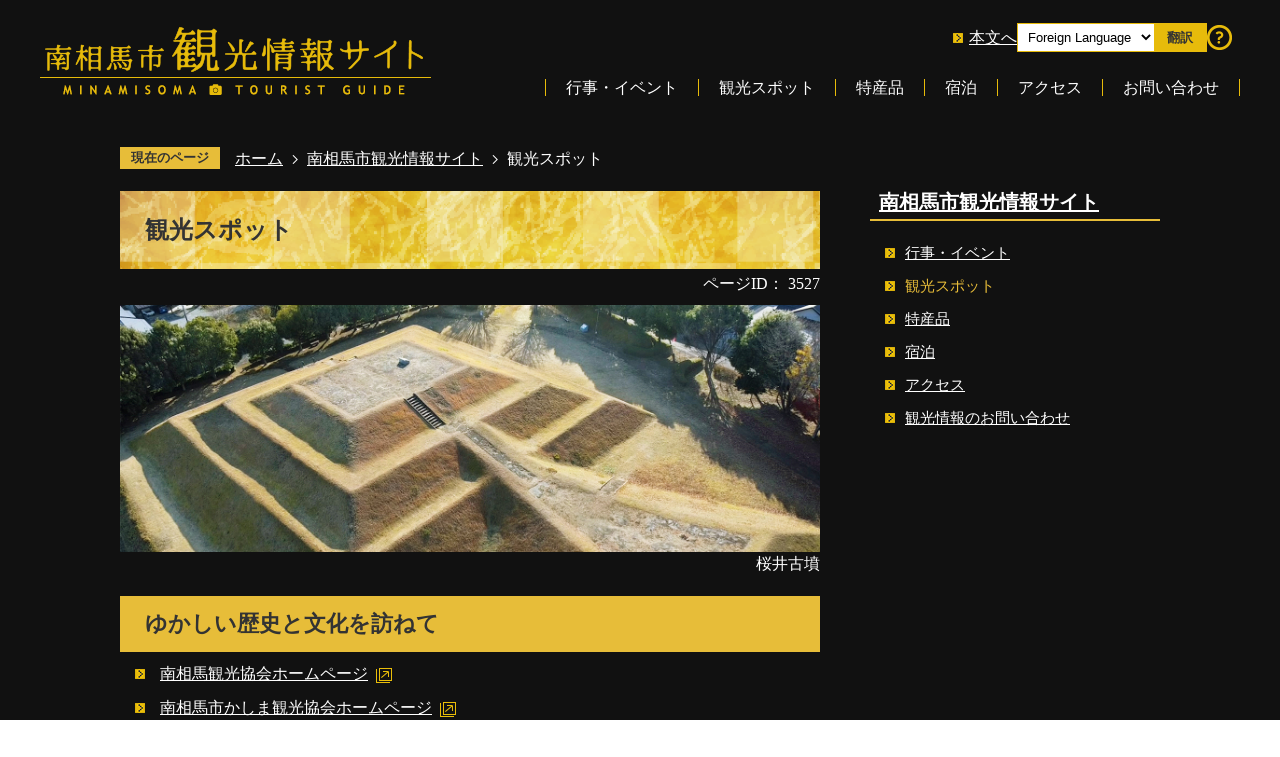

--- FILE ---
content_type: text/html
request_url: https://www.city.minamisoma.lg.jp/tourist/tourist_attractions/index.html
body_size: 34903
content:
<!DOCTYPE HTML>
<html lang="ja">
<head>
  <meta charset="utf-8">
                                                                                              

        <meta name="keywords" content="">
<meta name="description" content="">    <meta property="og:title" content="観光スポット|南相馬市公式ウェブサイト -Minamisoma City-">
<meta property="og:type" content="article">
<meta property="og:url" content="https://www.city.minamisoma.lg.jp/tourist/tourist_attractions/index.html">
  <meta property="og:image" content="http://www.city.minamisoma.lg.jp/material/images/group/3/2024_kankospot.jpg" />
    <meta name="viewport" content="width=720, user-scalable=yes" />      <meta name="nsls:timestamp" content="Wed, 07 Aug 2024 01:24:33 GMT">            <title>観光スポット／南相馬市公式ウェブサイト -Minamisoma City-</title>    <link rel="canonical" href="https://www.city.minamisoma.lg.jp/tourist/tourist_attractions/index.html">        
                          <link rel="icon" href="//www.city.minamisoma.lg.jp/favicon.ico">
        <link rel="apple-touch-icon" href="//www.city.minamisoma.lg.jp/smartphone.png">
                                                  <link href="//www.city.minamisoma.lg.jp/theme/base/s-kanko/css/sub.css" rel="stylesheet" type="text/css" class="sp-style">              

                                                        <script src="//www.city.minamisoma.lg.jp/theme/base/js/jquery.js"></script>
<script src="//www.city.minamisoma.lg.jp/theme/base/js/jquery_cookie.js"></script>
<script src="//www.city.minamisoma.lg.jp/theme/base/js/common_lib.js"></script>
<script src="//www.city.minamisoma.lg.jp/theme/base/js/jquery.easing.1.3.js"></script>
<script src="//www.city.minamisoma.lg.jp/theme/base/js/jquery.bxslider.js"></script>
<script src="//www.city.minamisoma.lg.jp/theme/base/js/jquery.inview.min.js"></script>
<script src="//www.city.minamisoma.lg.jp/theme/base/js/jquery_dropmenu.js"></script>
<script src="//www.city.minamisoma.lg.jp/theme/base/js/mutual_switching/mutual_switching.js"></script>
<script src="//www.city.minamisoma.lg.jp/theme/base/s-kanko/js/common.js"></script>
<script src="//www.google.com/jsapi"></script>
<script>(function(w,d,s,l,i){w[l]=w[l]||[];w[l].push({'gtm.start':
new Date().getTime(),event:'gtm.js'});var f=d.getElementsByTagName(s)[0],
j=d.createElement(s),dl=l!='dataLayer'?'&l='+l:'';j.async=true;j.src=
'https://www.googletagmanager.com/gtm.js?id='+i+dl;f.parentNode.insertBefore(j,f);
})(window,document,'script','dataLayer','GTM-KBZ54DH');</script>
                  <script src="//www.city.minamisoma.lg.jp/theme/base/s-kanko/js/sub.js"></script>
          

      
  <!--[if lt IE 9]>
  <script src="//www.city.minamisoma.lg.jp/theme/base/js/html5shiv-printshiv.min.js"></script>
  <script src="//www.city.minamisoma.lg.jp/theme/base/js/css3-mediaqueries.js"></script>
  <![endif]-->

  <script>
    var cms_api_token="eyJ0eXAiOiJKV1QiLCJhbGciOiJIUzI1NiJ9.eyJjdXN0b21lcl9jb2RlIjoiMTgxMTA4Iiwic2VydmljZV9uYW1lIjoiU01BUlQgQ01TIn0.9hgRcOVbwXlJ018wELgR8WvGvVYylwLOBC1ZjEx_30g";
    var cms_api_domain="lg-api4th.smart-lgov.jp";
    var cms_api_site="";
    var cms_app_version="1.0.0";
    var cms_app_id="jp.ad.smartvalue.minamisomajoho";
    var site_domain = "https://www.city.minamisoma.lg.jp";
    var theme_name = "base";
    var cms_recruit_no = "0";
    var cms_recruit_history_no = "0";
    var cms_recruit_search_item = '[]';
    var is_smartphone = false;  </script>

  
  
    <script src="//www.city.minamisoma.lg.jp/resource/js/add_tel_link.js"></script>
  

</head>
<body>
            
              
                
  
  

  <div id="wrapper">
    <div id="wrapper-in">
      <div id="wrapper-in2">

        <div id="header-print">

                      
<p id="smartphone" class="jqs-go-to-sp" style="display: none;"><a href="https://www.city.minamisoma.lg.jp/tourist/tourist_attractions/index.html" class="jqs-go-to-sp">スマートフォン版を表示</a></p>

<header id="header" class="view-pc">

  <div class="header-subnav-area">

    <div class="box clearfix">

      <nav class="unit">
        <ul class="list">
          <li><a href="#container">本文へ</a></li>
        </ul>
                    <div class="lang-select-wrap">
    <select class="lang-select" name="translate" title="lang-select">
      <option value="#" lang="en">Foreign Language</option>
      <option value="https://translate.google.com/translate?hl=ja&sl=ja&tl=en&u=https://www.city.minamisoma.lg.jp/tourist/tourist_attractions/index.html" lang="en">English</option>
      <option value="https://translate.google.com/translate?hl=ja&sl=ja&tl=zh-CN&u=https://www.city.minamisoma.lg.jp/tourist/tourist_attractions/index.html" lang="zh-CN">简体中文</option>
      <option value="https://translate.google.com/translate?hl=ja&sl=ja&tl=zh-TW&u=https://www.city.minamisoma.lg.jp/tourist/tourist_attractions/index.html" lang="zh-TW">繁體中文</option>
      <option value="https://translate.google.com/translate?hl=ja&sl=ja&tl=ko&u=https://www.city.minamisoma.lg.jp/tourist/tourist_attractions/index.html" lang="ko">한국어</option>
      <option value="https://translate.google.com/translate?hl=ja&sl=ja&tl=vi&u=https://www.city.minamisoma.lg.jp/tourist/tourist_attractions/index.html" lang="vi">Việt</option>
      <option value="https://translate.google.com/translate?hl=ja&sl=ja&tl=tl&u=https://www.city.minamisoma.lg.jp/tourist/tourist_attractions/index.html" lang="tl">Tagalog</option>
      <option value="https://translate.google.com/translate?hl=ja&sl=ja&tl=my&u=https://www.city.minamisoma.lg.jp/tourist/tourist_attractions/index.html" lang="my">မြန်မာ</option>
      <option value="https://translate.google.com/translate?hl=ja&sl=ja&tl=mn&u=https://www.city.minamisoma.lg.jp/tourist/tourist_attractions/index.html" lang="mn">Монгол</option>
      <option value="https://translate.google.com/translate?hl=ja&sl=ja&tl=id&u=https://www.city.minamisoma.lg.jp/tourist/tourist_attractions/index.html" lang="id">Bahasa Indonesia</option>
      <option value="https://translate.google.com/translate?hl=ja&sl=ja&tl=fr&u=https://www.city.minamisoma.lg.jp/tourist/tourist_attractions/index.html" lang="fr">Français</option>
    </select>
    <button class="btn-lang-select js-btn-lang-select"><span>翻訳</span></button>
  </div>
                <a href="//www.city.minamisoma.lg.jp/portal/sections/11/1110/11103/1/4/1159.html"><img src="//www.city.minamisoma.lg.jp/theme/base/s-kanko/img_common/icon_translate_kanko.png" alt="翻訳機能に関する情報"></a>
      </nav>

    </div>

    <p id="header-logo">      <a href="https://www.city.minamisoma.lg.jp/tourist/index.html"><img src="//www.city.minamisoma.lg.jp/theme/base/s-kanko/img_common/pc_header_logo.png" alt="南相馬市観光情報サイト MINAMISOMA TOURIST GUIDE"></a>
    </p>  </div>

  <nav id="header-nav">

    <div class="in">
      <ul class="list clearfix">
        <li class="nav1"><a href="https://www.city.minamisoma.lg.jp/tourist/events/index.html">行事・イベント</a></li>
        <li class="nav2"><a href="https://www.city.minamisoma.lg.jp/tourist/tourist_attractions/index.html">観光スポット</a></li>
        <li class="nav3"><a href="https://www.city.minamisoma.lg.jp/tourist/goods/index.html">特産品</a></li>
        <li class="nav4"><a href="https://www.city.minamisoma.lg.jp/tourist/hotels/index.html">宿泊</a></li>
        <li class="nav5"><a href="https://www.city.minamisoma.lg.jp/tourist/access/index.html">アクセス</a></li>
        <li class="nav6"><a href="https://www.city.minamisoma.lg.jp/tourist/6833.html">お問い合わせ</a></li>
      </ul>
    </div>

  </nav>

</header>

<header id="sp-header" class="view-sp">
  <div class="box clearfix">
    <p id="sp-header-logo"><a href="https://www.city.minamisoma.lg.jp/tourist/index.html">      <img src="//www.city.minamisoma.lg.jp/theme/base/s-kanko/img_common/sp_header_logo.png" alt="南相馬市観光情報サイト MINAMISOMA TOURIST GUIDE">
    </a></p>    <nav id="sp-header-nav" class="clearfix">
      <div class="menu-btn-area clearfix">
      <p class="menu-btn-menu"><a href="#"><img src="//www.city.minamisoma.lg.jp/theme/base/s-kanko/img_common/menu_btn_menu.png" alt="メニュー"></a></p>
      </div>
    </nav>
  </div>

  <div class="modal-menu-bg"></div>
  <div class="modal-menu">
    <div class="in">
      <div class="m-menu-box">
        <p class="m-menu-logo"><a href="https://www.city.minamisoma.lg.jp/tourist/index.html"><img src="//www.city.minamisoma.lg.jp/theme/base/s-kanko/img_common/sp_header_logo.png" alt="南相馬市観光情報サイト MINAMISOMA TOURIST GUIDE"></a></p>
        <p class="modal-menu-close">
          <span><img src="//www.city.minamisoma.lg.jp/theme/base/s-kanko/img_common/menu_btn_close.png" alt="閉じる"></span>
        </p>
      </div>

      
<script>
$(function() {
  $('.headerNaviDynBlock').each(function() {
    var block = $(this);
    var list = block.find('.headerNaviDynList');
    block.css('display', 'none');

    var url = block.attr('url');
    if (!url) {
      url = block.attr('data-url');
      if (!url) {
        return;
      }
    }

    $.getJSON(url, function(json) {
      var templateOrig = block.find('.headerNaviPageTemplate');
      if (templateOrig.length == 0) {
        return;
      }
      var template = templateOrig.clone().removeClass('headerNaviPageTemplate').addClass('pageEntity').css('display', '');
      block.find('.pageEntity').remove();
      var count = 0;
      for (var j=0; j<json.length; j++) {
        var item = json[j];
        if (item.is_category_index && item.child_pages_count == 0) {
          continue;
        }
        var entity = template.clone();
        entity.find('.pageLink').attr('href', item.url).text(item.page_name);
        entity.find('.pageDescription').text(item.description);
        list.append(entity);
        count++;
      }
      if (count > 0) {
        block.css('display', '');
      }
      templateOrig.remove();
    });
  });
});
</script>

<div class="box">
  <h2 class="title">行事・イベント</h2>
    <div class="headerNaviDynBlock" data-url="//www.city.minamisoma.lg.jp/tourist/events/index.tree.json" data-dropmenu="true">
    <ul class="list headerNaviDynList">
      <li class="pageEntity headerNaviPageTemplate"><a class="pageLink"></a></li>
    </ul>
  </div>
  </div>

<div class="box">
  <h2 class="title">観光スポット</h2>
    <div class="headerNaviDynBlock" data-url="//www.city.minamisoma.lg.jp/tourist/tourist_attractions/index.tree.json" data-dropmenu="true">
    <ul class="list headerNaviDynList">
      <li class="pageEntity headerNaviPageTemplate"><a class="pageLink"></a></li>
    </ul>
  </div>
  </div>

<div class="box">
  <h2 class="title">特産品</h2>
    <div class="headerNaviDynBlock" data-url="//www.city.minamisoma.lg.jp/tourist/goods/index.tree.json" data-dropmenu="true">
    <ul class="list headerNaviDynList">
      <li class="pageEntity headerNaviPageTemplate"><a class="pageLink"></a></li>
    </ul>
  </div>
  </div>

<div class="box">
  <h2 class="title">宿泊</h2>
    <div class="headerNaviDynBlock" data-url="//www.city.minamisoma.lg.jp/tourist/hotels/index.tree.json" data-dropmenu="true">
    <ul class="list headerNaviDynList">
      <li class="pageEntity headerNaviPageTemplate"><a class="pageLink"></a></li>
    </ul>
  </div>
  </div>

<div class="box">
  <h2 class="title">アクセス</h2>
    <div class="headerNaviDynBlock" data-url="//www.city.minamisoma.lg.jp/tourist/access/index.tree.json" data-dropmenu="true">
    <ul class="list headerNaviDynList">
      <li class="pageEntity headerNaviPageTemplate"><a class="pageLink"></a></li>
    </ul>
  </div>
  </div>

<div class="box">
  <a class="fixed-link" href="https://www.city.minamisoma.lg.jp/tourist/6833.html">お問い合わせ</a>
</div>      <div class="translate_link_wrap">
                    <div class="lang-select-wrap">
    <select class="lang-select" name="translate" title="lang-select">
      <option value="#" lang="en">Foreign Language</option>
      <option value="https://translate.google.com/translate?hl=ja&sl=ja&tl=en&u=https://www.city.minamisoma.lg.jp/tourist/tourist_attractions/index.html" lang="en">English</option>
      <option value="https://translate.google.com/translate?hl=ja&sl=ja&tl=zh-CN&u=https://www.city.minamisoma.lg.jp/tourist/tourist_attractions/index.html" lang="zh-CN">简体中文</option>
      <option value="https://translate.google.com/translate?hl=ja&sl=ja&tl=zh-TW&u=https://www.city.minamisoma.lg.jp/tourist/tourist_attractions/index.html" lang="zh-TW">繁體中文</option>
      <option value="https://translate.google.com/translate?hl=ja&sl=ja&tl=ko&u=https://www.city.minamisoma.lg.jp/tourist/tourist_attractions/index.html" lang="ko">한국어</option>
      <option value="https://translate.google.com/translate?hl=ja&sl=ja&tl=vi&u=https://www.city.minamisoma.lg.jp/tourist/tourist_attractions/index.html" lang="vi">Việt</option>
      <option value="https://translate.google.com/translate?hl=ja&sl=ja&tl=tl&u=https://www.city.minamisoma.lg.jp/tourist/tourist_attractions/index.html" lang="tl">Tagalog</option>
      <option value="https://translate.google.com/translate?hl=ja&sl=ja&tl=my&u=https://www.city.minamisoma.lg.jp/tourist/tourist_attractions/index.html" lang="my">မြန်မာ</option>
      <option value="https://translate.google.com/translate?hl=ja&sl=ja&tl=mn&u=https://www.city.minamisoma.lg.jp/tourist/tourist_attractions/index.html" lang="mn">Монгол</option>
      <option value="https://translate.google.com/translate?hl=ja&sl=ja&tl=id&u=https://www.city.minamisoma.lg.jp/tourist/tourist_attractions/index.html" lang="id">Bahasa Indonesia</option>
      <option value="https://translate.google.com/translate?hl=ja&sl=ja&tl=fr&u=https://www.city.minamisoma.lg.jp/tourist/tourist_attractions/index.html" lang="fr">Français</option>
    </select>
    <button class="btn-lang-select js-btn-lang-select"><span>翻訳</span></button>
  </div>
                <a href="//www.city.minamisoma.lg.jp/portal/sections/11/1110/11103/1/4/1159.html"><img src="//www.city.minamisoma.lg.jp/theme/base/s-kanko/img_common/icon_translate_kanko.png" alt="翻訳機能に関する情報"></a>
      </div>
      <div class="h-btn">
        <ul>
          <li><a href="https://www.city.minamisoma.lg.jp/tourist/tourist_attractions/index.html" class="jqs-go-to-pc">PC版を表示</a></li>
          <li><a href="https://www.city.minamisoma.lg.jp/portal/index.html">ポータルサイトへ</a></li>
        </ul>
      </div>
    </div>
  </div>

</header>
          
        </div>

        <dl id="pankuzu" class="clearfix view-pc">
          <dt class="title">現在のページ</dt>
          <dd class="in">
            

<ul class="list">
              <li><a href="https://www.city.minamisoma.lg.jp/index.html">ホーム</a></li>
                  <li class="icon"><a href="https://www.city.minamisoma.lg.jp/tourist/index.html">南相馬市観光情報サイト</a></li>
            <li class="icon"><span>観光スポット</span></li>
  </ul>
          </dd>
        </dl>

        <section id="container">
          <div id="container-in" class="clearfix">

            <article id="contents" role="main">

                                
      <h1 class="title"><span class="bg"><span class="bg2">観光スポット</span></span></h1>
    
  
                
              
                          
                    
                  
    <div class="page-number-display">
      <span class="number-display-label">ページID：</span>      <span class="number-display">3527</span>
    </div>
  

              <div id="contents-in">      
        

            <!-- 「フリー編集エリア」 -->
                                      <div class="free-layout-area">
                <div>
            
            
            
            <figure class="img-item"><img alt="桜井古墳（空撮）" src="//www.city.minamisoma.lg.jp/material/images/group/3/2024_kankospot.jpg">
              <p style="text-align: right;">桜井古墳</p>
            </figure>
          
          
          
          

            
            
            
            <h2><span class="bg"><span class="bg2"><span class="bg3">ゆかしい歴史と文化を訪ねて</span></span></span></h2>
          
          
          
          
<p class="link-item"><a class="icon2" href="https://minamisomakanko.org/" target="_blank">南相馬観光協会ホームページ</a></p>
<p class="link-item"><a class="icon2" href="http://www.kashima-kankou.jp/" target="_blank">南相馬市かしま観光協会ホームページ</a></p>
<p class="link-item"><a class="icon2" href="https://odaka6014.jp/">小高観光協会ホームページ</a></p>
</div>
              </div>
            
              

    
                
                
              








                        





  
              











  
              
  
            







          

                                                                                                                                                                                                                                                                                              

    
    
  

    
              
                  <ul class="level1col2 clearfix">
                                                                <li class="page">
          <a href="https://www.city.minamisoma.lg.jp/tourist/tourist_attractions/22705.html">サーフ情報ウェブサイト「えぶなみ北泉」</a>
          

                </li>
                              <li class="page">
          <a href="https://www.city.minamisoma.lg.jp/tourist/tourist_attractions/11475.html">相馬野馬追を知る</a>
          

                </li>
                              <li class="page">
          <a href="https://www.city.minamisoma.lg.jp/tourist/tourist_attractions/11483.html">南相馬の今と昔をたどる</a>
          

                </li>
                              <li class="page">
          <a href="https://www.city.minamisoma.lg.jp/tourist/tourist_attractions/11484.html">一日まるごと楽しむ</a>
          

                </li>
                              <li class="dir">
          <a href="https://www.city.minamisoma.lg.jp/tourist/tourist_attractions/spots/index.html">立ち寄りスポット</a>
          

                  </li>
                              <li class="dir">
          <a href="https://www.city.minamisoma.lg.jp/tourist/tourist_attractions/historic/index.html">歴史と文化</a>
          

                  </li>
                              <li class="dir">
          <a href="https://www.city.minamisoma.lg.jp/tourist/tourist_attractions/map/index.html">観光マップ</a>
          

                  </li>
                              <li class="page">
          <a href="https://www.city.minamisoma.lg.jp/tourist/tourist_attractions/4208.html">南相馬市観光ボランティアガイド</a>
          

                </li>
                              <li class="page">
          <a href="https://www.city.minamisoma.lg.jp/tourist/tourist_attractions/8354.html">フリーWi-Fiサービス</a>
          

                </li>
                              <li class="page">
          <a href="https://www.city.minamisoma.lg.jp/tourist/tourist_attractions/8566.html">北泉海浜総合公園</a>
          

                </li>
                              <li class="page">
          <a href="https://www.city.minamisoma.lg.jp/tourist/tourist_attractions/5761.html">北泉海岸ライブカメラ</a>
          

                </li>
                    
                      </ul>
        

      
    
  

            <!-- 「フリー編集エリア」 -->
                        
        

            
              
                                                                  <!-- 「お問い合わせ先」 -->
                                                        
                    
                     <!-- pdfダウンロード -->

                  
  


                  
                                
              <!-- //#contents-in  -->
              </div>
            <!-- //#contents  -->
            </article>

                                                                                                        
              
                <nav id="side-nav">
  <section class="side-nav-list">
        
    <script>
  function cmsDynDateFormat(date, format) {
    var jpWeek = ['日', '月', '火', '水', '木', '金', '土'];
    return format.replace('%Y', date.getFullYear()).replace('%m', ('0' + (date.getMonth() + 1)).slice(-2)).replace('%d', ('0' + date.getDate()).slice(-2)).replace('%a', jpWeek[date.getDay()])
        .replace('%H', ('0' + date.getHours()).slice(-2)).replace('%M', ('0' + date.getMinutes()).slice(-2)).replace('%S', ('0' + date.getSeconds()).slice(-2));
  }
  function cmsDynExecuteGetPageList() {
    var outerBlocks = $('.pageListDynBlock');
    outerBlocks.each(function() {
      var block = $(this);
      block.find('.pageListExists').css('display', 'none');
      block.find('.pageListNotExists').css('display', 'none');

      var url = block.attr('data-url');

      var cond = {};

      cond.limit = parseInt(block.attr('data-limit'));
      cond.showIndex = parseInt(block.attr('data-show-index'));
      cond.showMobile = parseInt(block.attr('data-show-mobile'));
      dateBegin = block.attr('data-date-begin');
      dateSpan = block.attr('data-date-span');

      cond.curPageNo = block.attr('data-current-page-no');
      cond.dirClass = block.attr('data-dir-class');
      cond.pageClass = block.attr('data-page-class');

      cond.timeBegin = 0;
      if (dateBegin) {
        cond.timeBegin = new Date(dateBegin);
      } else if (dateSpan) {
        cond.timeBegin = Date.now() - dateSpan * 86400000;
      }
      var recentSpan = block.attr('data-recent-span');
      cond.recentBegin = 0;
      if (recentSpan) {
        cond.recentBegin = Date.now() - recentSpan * 86400000;
      }
      cond.dateFormat = block.attr('data-date-format');
      if (!cond.dateFormat) {
        cond.dateFormat = '%Y/%m/%d %H:%M:%S';
      }
      cond.joinGrue = block.attr('data-join-grue');
      if (!cond.joinGrue) {
        cond.joinGrue = ' , ';
      }
      cond.eventDateFormat = block.attr('data-event-date-format');
      if (!cond.eventDateFormat) {
        cond.eventDateFormat = cond.dateFormat;
      }
      cond.eventType = block.attr('data-event-type');
      cond.eventField = block.attr('data-event-field');
      cond.eventArea = block.attr('data-event-area');
      eventDateSpan = block.attr('data-event-date-span');
      cond.eventTimeEnd = 0;
      if (eventDateSpan) {
        cond.eventTimeEnd = Date.now() + eventDateSpan * 86400000;
      }

      // タグ
      cond.tagDisplay = block.attr('data-show-tags');
      cond.tagPosition = block.attr('data-tags-position');
      cond.tagFilterTargets = block.attr('data-tag-filter-targets');

      $.getJSON(url, function(json) {
        cmsDynApplyPageListJson(block, json, cond);
      }).fail(function(jqxhr, textStatus, error) {
        block.css('display', 'none');
      });
    });
  }
  function cmsDynApplyPageListJson(block, json, cond) {
    var now = Date.now();
    var list = block.find('.pageListBlock');
    var template = list.find('.pageEntity:first').clone();
    list.find('.pageEntity').remove();

    var count = 0;

    for (var i = 0; i < json.length; i++) {
      var item = json[i];
      var itemDate = new Date(item.publish_datetime);

      if (!cond.showIndex && item.is_category_index) {
        continue;
      }
      if (!cond.showMobile && item.is_keitai_page) {
        continue;
      }
      if (cond.timeBegin && itemDate.getTime() < cond.timeBegin) {
        continue;
      }

      // タグによる絞込み
      if ('tag' in item && item.tag && cond.tagFilterTargets != null) {
        var filteringNos = (!isNaN(cond.tagFilterTargets)) ? [cond.tagFilterTargets] : cond.tagFilterTargets.split(/,|\s/);
        var isTarget = false;
        item.tag.forEach(function(tagItem, idx) {
          if (filteringNos.indexOf(tagItem.tag_no + "") >= 0) {
            isTarget = true;
          }
        });
        if (!isTarget) {
          continue;
        }
      }

      var entity = template.clone();
      if ('event' in item && item['event']) {
        var pageEvent = item['event'];
        if (cond.eventType && cond.eventType != pageEvent.event_type_name) {
          continue;
        }
        if (cond.eventField && $.inArray(cond.eventField, pageEvent.event_fields) < 0) {
          continue;
        }
        if (cond.eventArea && $.inArray(cond.eventArea, pageEvent.event_area) < 0) {
          continue;
        }

        var eventDateString = '';
        if (cond.eventTimeEnd) {
          if (pageEvent.event_date_type_id == 0) {
            var startDatetime = pageEvent.event_start_datetime ? new Date(pageEvent.event_start_datetime) : false;
            var endDatetime = pageEvent.event_end_datetime ? new Date(pageEvent.event_end_datetime) : false;
            if (startDatetime && endDatetime) {
              if (startDatetime.getTime() > cond.eventTimeEnd || endDatetime.getTime() <= now) {
                continue;
              }
              eventDateString = cmsDynDateFormat(startDatetime, cond.eventDateFormat) + '～' + cmsDynDateFormat(endDatetime, cond.eventDateFormat);
            } else if (startDatetime) {
              if (startDatetime.getTime() > cond.eventTimeEnd) {
                continue;
              }
            } else {
              if (endDatetime.getTime() <= now) {
                continue;
              }
              eventDateString = '～' + cmsDynDateFormat(endDatetime, cond.eventDateFormat);
            }
          } else if (pageEvent.event_date_type_id == 1) {
            var filteredDates = $.grep(pageEvent.event_dates, function(value, index) {
              var eventTime1 = new Date(value[0]+'T00:00:00+09:00').getTime();
              var eventTime2 = new Date(value[1]+'T23:59:59+09:00').getTime();
              return (eventTime1 <= cond.eventTimeEnd && eventTime2 >= now);
            });
            if (filteredDates.length == 0) {
              continue;
            }
          }
        }
        if (pageEvent.event_place) {
          entity.find('.pageEventPlaceExists').css('display', '');
          entity.find('.pageEventPlace').text(pageEvent.event_place);
        } else {
          entity.find('.pageEventPlaceExists').css('display', 'none');
          entity.find('.pageEventPlace').text('');
        }
        if (pageEvent.event_date_supplement) {
          entity.find('.pageEventDateExists').css('display', '');
          entity.find('.pageEventDate').text(pageEvent.event_date_supplement);
        } else if (eventDateString.length > 0) {
          entity.find('.pageEventDateExists').css('display', '');
          entity.find('.pageEventDate').text(eventDateString);
        } else {
          entity.find('.pageEventDateExists').css('display', 'none');
          entity.find('.pageEventDate').text('');
        }

        if (pageEvent.event_type_name) {
          entity.find('.pageEventTypeExists').css('display', '');
          entity.find('.pageEventType').text(pageEvent.event_type_name);
        } else {
          entity.find('.pageEventTypeExists').css('display', 'none');
          entity.find('.pageEventType').text('');
        }
        if (pageEvent.event_fields && pageEvent.event_fields.length > 0) {
          entity.find('.pageEventFieldsExists').css('display', '');
          entity.find('.pageEventFields').text(pageEvent.event_fields.join(cond.joinGrue));
        } else {
          entity.find('.pageEventFieldsExists').css('display', 'none');
          entity.find('.pageEventFields').text('');
        }
        if (pageEvent.event_area && pageEvent.event_area.length > 0) {
          entity.find('.pageEventAreaExists').css('display', '');
          entity.find('.pageEventArea').text(pageEvent.event_area.join(cond.joinGrue));
        } else {
          entity.find('.pageEventAreaExists').css('display', 'none');
          entity.find('.pageEventArea').text('');
        }
        entity.find('.pageEventExists').css('display', '');
      } else {
        entity.find('.pageEventExists').css('display', 'none');
      }

      entity.find('.pageDate').each(function() {
        var dateString = cmsDynDateFormat(itemDate, cond.dateFormat);
        $(this).text(dateString);
      });
      var pageLink = entity.find('a.pageLink');
      if (cond.curPageNo == item.page_no) {
        pageLink.removeAttr('href').removeAttr('page_no').css('display', 'none');
        pageLink.parent().append('<span class="pageNoLink">' + item.page_name + '</span>');
      } else {
        pageLink.attr('page_no', item.page_no).attr('href', item.url).text(item.page_name);
        pageLink.find('.pageNoLink').remove();
      }

      entity.find('.pageDescription').text(item.description);

      if ('thumbnail_image' in item && item.thumbnail_image) {
        entity.find('.pageThumbnail').append($('<img>', {src: item.thumbnail_image, alt: ""}));
      } else {
        entity.find('.pageThumbnail').remove();
      }

      if (cond.recentBegin && itemDate.getTime() >= cond.recentBegin) {
        entity.find('.pageRecent').css('display', '');
      } else {
        entity.find('.pageRecent').css('display', 'none');
      }

      // タグ付与
      if ('tag' in item && item.tag) {
        if (item.tag.length > 0) {
          var DEFINE_CLASS_NAME_WHEN_TAG_TYPE_IMAGE = 'tag-type-image';
          var DEFINE_CLASS_NAME_WHEN_TAG_TYPE_TEXT = 'tag-type-text';
          var DEFINE_CLASS_NAME_WHEN_TAG_POSITION_BEFORE = 'tag-pos-before';
          var DEFINE_CLASS_NAME_WHEN_TAG_POSITION_AFTER = 'tag-pos-after';
          var DEFINE_CLASS_NAME_TAG_BLOCK = 'tags';
          var DEFINE_CLASS_NAME_TAG = 'tag';
          var DEFINE_CLASS_NAME_TAG_INNER = 'tag-bg';

          // タグの表示位置を判定
          var tagPositionClassName = (cond.tagPosition == 1) ? DEFINE_CLASS_NAME_WHEN_TAG_POSITION_BEFORE : DEFINE_CLASS_NAME_WHEN_TAG_POSITION_AFTER;

          // タグ出力の外枠を生成
          var tagListWrapperHtml = $('<span>', {
            class: [DEFINE_CLASS_NAME_TAG_BLOCK, tagPositionClassName].join(' ')
          });

          item.tag.forEach(function(tagItem, idx) {
            // タグの中身を設定
            var tagBody;
            if (tagItem.image_file_name != null && tagItem.image_file_name != "") {
              // 画像
              tagBody = $('<span>', {
                class: DEFINE_CLASS_NAME_TAG + tagItem.tag_no,
              }).append($('<img>', {
                class: [DEFINE_CLASS_NAME_TAG_INNER, DEFINE_CLASS_NAME_WHEN_TAG_TYPE_IMAGE].join(' '),
                src: tagItem.image_url,
                alt: tagItem.tag_name
              }));
            } else {
              // テキスト
              tagBody = $('<span>', {
                class: DEFINE_CLASS_NAME_TAG + tagItem.tag_no,
              }).append($('<span>', {
                class: [DEFINE_CLASS_NAME_TAG_INNER, DEFINE_CLASS_NAME_WHEN_TAG_TYPE_TEXT].join(' '),
                text: tagItem.tag_name
              }));
            }
            tagListWrapperHtml.append(tagBody);
          });

          // 出力
          if (cond.tagDisplay == 1) {
            if (tagPositionClassName === DEFINE_CLASS_NAME_WHEN_TAG_POSITION_BEFORE) {
              entity.find('a.pageLink').before(tagListWrapperHtml);
            } else {
              entity.find('a.pageLink').after(tagListWrapperHtml);
            }
          }
        }
      }

      var removeClasses = [];
      var appendClasses = [];
      if (item.is_category_index) {
        appendClasses = cond.dirClass ? cond.dirClass.split(' ') : [];
        removeClasses = cond.pageClass ? cond.pageClass.split(' ') : [];
      } else {
        removeClasses = cond.dirClass ? cond.dirClass.split(' ') : [];
        appendClasses = cond.pageClass ? cond.pageClass.split(' ') : [];
      }
      $.each(removeClasses, function(idx, val){
        entity.removeClass(val);
      });
      $.each(appendClasses, function(idx, val){
        entity.addClass(val);
      });

      entity.css('display', '');
      list.append(entity);
      count++;
      if (cond.limit && count >= cond.limit) {
        break;
      }
    }
    if (count) {
      block.css('display', '');
      block.find('.pageListExists').css('display', '');
      block.find('.pageListNotExists').css('display', 'none');
    } else {
      block.css('display', '');
      block.find('.pageListExists').css('display', 'none');
      block.find('.pageListNotExists').css('display', '');
    }
  };
</script>

<script>
$(function() {
  cmsDynExecuteGetPageList();
});
</script>


    
  <div class="pageListDynBlock" data-url="//www.city.minamisoma.lg.jp/tourist/index.tree.json"
   data-show-shortcut="1" data-show-index="1"
   data-current-page-no="3527">
    <dl class="pageListExists">
      <dt class="title">
        <span class="bg"><span class="bg2"><a href="//www.city.minamisoma.lg.jp/tourist/index.html">南相馬市観光情報サイト</a></span></span>
      </dt>
      <dd class="in">
        <ul class="list clearfix pageListBlock">
          <li class="pageEntity" style="display:none;">
            <a class="pageLink"></a>
          </li>
        </ul>
      </dd>
    </dl>
  </div>
  </section>
</nav>                  
          <!-- //#container-in  -->
          </div>
        <!-- //#container  -->
        </section>

        <div id="footer-print">

                      <footer id="footer">
  <div class="in">
    <div class="box">
      <div class="footer-contents">
        <div class="fc-title">南相馬市役所</div>
        <div class="fc-text">
          〒975-8686 福島県南相馬市原町区本町二丁目27番地<br>
          電話 0244-22-2111（代表）　<br class="view-sp">ファクス 0244-24-5214<br>
          開庁時間は月～金曜日の8時30分～17時15分です<br class="view-sp">(祝日、年末年始を除く) 。
        </div>
      </div>
      <div class="f-link">
        <a href="https://www.city.minamisoma.lg.jp/portal/index.html">南相馬市ポータルサイトへ</a>
      </div>
    </div>
    <p class="copyright" lang="en">(c) 2018, Minamisoma city.</p>
  </div>
</footer>
          
        </div>

      <!-- //#wrapper-in2  -->
      </div>
    <!-- //#wrapper-in  -->
    </div>
  <!-- //#wrapper  -->
  </div>

    <script src="//www.city.minamisoma.lg.jp/theme/base/js/external.js"></script>
        </body>
</html>